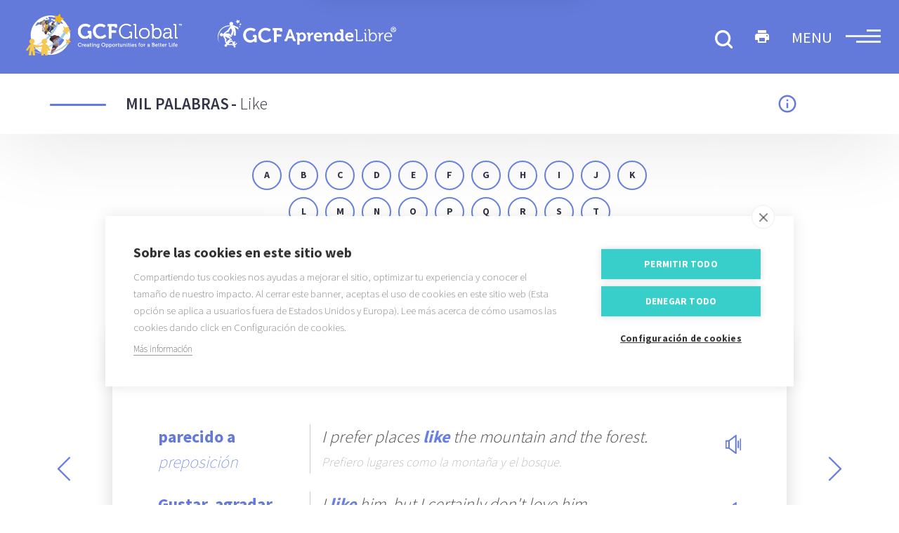

--- FILE ---
content_type: text/html; charset=utf-8
request_url: https://idiomas.gcfglobal.org/es/curso/ingles/diccionario/mil-palabras/like/
body_size: 11810
content:
<!doctype html>
<html lang="es">

<head>
  <meta charset="utf-8">
  <meta name="viewport" content="width=device-width, initial-scale=1.0">
  <meta name="description" content="like: parecido a; Gustar, agradar; como. Traducción al español." />
  <meta name="keywords" content="like,parecido a; Gustar, agradar; como,Traducción al español" />

  <title>
    Like - Traducción al español - GCFGlobal Idiomas
  </title>

  <link rel="canonical" href="https://idiomas.gcfglobal.org/es/curso/ingles/diccionario/mil-palabras/like/" />

  <link type="text/css" rel="stylesheet" href="/app.css">

  <!-- Google Tag Manager -->
<script type="403bca9d06e014c7769f774a-text/javascript">(function (w, d, s, l, i) {
    w[l] = w[l] || []; w[l].push({
      'gtm.start':
        new Date().getTime(), event: 'gtm.js'
    }); var f = d.getElementsByTagName(s)[0],
      j = d.createElement(s), dl = l != 'dataLayer' ? '&l=' + l : ''; j.async = true; j.src =
        'https://www.googletagmanager.com/gtm.js?id=' + i + dl; f.parentNode.insertBefore(j, f);
  })(window, document, 'script', 'dataLayer', 'GTM-NVPDCV78');
</script>
<!-- End Google Tag Manager -->
  <link type="text/css" rel="stylesheet" href="https://fonts.googleapis.com/css?family=Source+Sans+Pro:200,300,400,500,600,700,900|Lato:400,300,300italic,400italic,700,700italic|Material+Icons&display=swap">

    
<meta property="og:title" content="Like - Traducción al español - GCFGlobal Idiomas" />
<meta property="og:type" content="article" />
<meta property="og:image" content="https://idiomas.gcfglobal.org/site/img/og/dictionary-word.png" />
<meta property="og:url" content="https://idiomas.gcfglobal.org/es/curso/ingles/diccionario/mil-palabras/like/" />
<meta property="og:description" content="like: parecido a; Gustar, agradar; como. Traducción al español." />
<meta property="og:site_name" content="GCFGlobal Idiomas" />


      

<link rel="manifest" href="/manifest.json" />
<script src="https://cdn.onesignal.com/sdks/OneSignalSDK.js" async="" type="403bca9d06e014c7769f774a-text/javascript"></script>
<script type="403bca9d06e014c7769f774a-text/javascript">
  var OneSignal = window.OneSignal || [];
  OneSignal.push(function() {
    OneSignal.init({
      appId: '56923f08-3c0a-4b5f-b1be-623a2249ed5c'
    });
  });
  // Check subscription and add tag
  OneSignal.push(function() {
    OneSignal.on('subscriptionChange', function(isSubscribed) {
      console.log("The user's subscription state is now:", isSubscribed);
      if (isSubscribed === true) {
        OneSignal.sendTags({
          course: 'en'
        }).then(function(tagsSent) {
          console.log("tagsSent: " + JSON.stringify(tagsSent));
        });
      }
    });
  });

</script>
  

        <!-- Global site tag (gtag.js) - Google Ads: 1060708011 -->
<script async src="https://www.googletagmanager.com/gtag/js?id=AW-1060708011" type="403bca9d06e014c7769f774a-text/javascript"></script>
<script type="403bca9d06e014c7769f774a-text/javascript">
  window.dataLayer = window.dataLayer || [];
  function gtag(){dataLayer.push(arguments);}
  gtag('js', new Date());

  gtag('config', 'AW-1060708011');
</script>


</head>

<body class="dictionary-word">
  <!-- Google Tag Manager (noscript) -->
  <noscript>
    <iframe src="https://www.googletagmanager.com/ns.html?id=GTM-NVPDCV78" height="0" width="0" style="display:none;visibility:hidden"></iframe>
  </noscript>
  <!-- End Google Tag Manager (noscript) -->
  <input type="hidden" id="current-language" value="es"/>
<div class="master-header">
    <div class="header-height-reference"></div>
    <div class="non-fixed">
        <!--pending basic header-->
        <div class="header-wrapper  ">
            <header class="fixed">
  <div class="rowgrid ">

    <div class="col-8-sm">
      <a class="home-logo-gcf-link" href="https://edu.gcfglobal.org/es/">
        <div class="gcflogo">
          <img class="global-logo" alt="gcfglobal logo" src="/site/img/gcfglobal.png" >
          <img class="gcfal-logo" alt="GCFAprendeLibre logo" src="/site/img/logo-es-inverted.svg">
        </div>
      </a>
    </div>

    <div class="col-4-sm" style="height: 89px;">
         
      <div class="menu-wrapper menu-wrapper-butt">
        <div class="hamburger">
          <span class="line"><span class="line-up "></span></span>
          <span class="line"><span class="line-mid "></span></span>
          <span class="line"><span class="line-down "></span></span>
        </div>
        <div class="menu-label">
          MENU
        </div>
        
      </div>


      
      <div class='print-butt-container'><i class="print-butt material-icons">print</i></div>
      
      
      <div class="search-butt home-header-search-btn"><img alt="buscar" src="/site/img/search-butt.svg"></div>
      

    </div>

  </div>
  
  <iframe id="support-iframe" class="support-iframe" src="" style="border: none; position: fixed;bottom: 0;right: 0;height: 96px;width: 96px;"></iframe>
  
</header>

        </div>
    </div>
     <div class="search-box-wrapper">
                <div class="search-box-centered">
                    <div class="rowgrid">
                        <form id="smallSearchbar" action="/es/buscar" onsubmit="if (!window.__cfRLUnblockHandlers) return false; showSearchSpinner()" style="display: block;" data-cf-modified-403bca9d06e014c7769f774a-="">

                            <div class="col-2-sm">
                                <button class="search-submit-btn-small home-header-search-btn" type="submit" aria-labelledby="search">
                                    <img alt="buscar" class="search-butt-purple" src="/site/img/search-butt-purple.svg">
                                </button>
                                <img class="search-submit-spinner left-spinner" src="/site/img/spinner.gif" alt="Search Loading Spinner">
                            </div>
                            <div class="col-8-sm">
                                <input class="topnav-search-field-small search-text home-header-search-input" type="text" name="q" placeholder="¿Qué buscas?">
                            </div>
                            <div class="col-2-sm">
                                <div class="close-butt"><i class="material-icons">&#xE14C;</i></div>
                            </div>
                        </form>

                    </div>
                </div>
            </div>
    <div class="subheader-height-reference"></div>
    
    
    
    
    <div class="sub-header level-subheader">
    <div class="container">
        <div class="rowgrid ">
            <div class="col-12">
                <span class="line-level default-bg"></span>
                <span class="level-title"><a href="#">Mil palabras</a></span>
                <span>
                    <span class="more-info-butt"><img src="/site/img/outline-info-24px.svg" alt="info">
                        <div class="message-container">
                            <div class="message"><i class="material-icons">arrow_drop_up</i> Este diccionario contiene las 1000 palabras más empleadas en el inglés. Además de su traducción al español, encontrarás algunos detalles como la definición, su carácter gramatical y algunos ejemplos de uso.</div>
                        </div>
                    </span>
                </span>
                <span class="level-title"> - </span>
                <span class="lesson-title">Like</span> 
                <div class="message-mobile-container">
                    <span class="message-mobile-arrow"><i class="material-icons arrow-drop">arrow_drop_up</i></span>
                    <div class="message-mobile">
                        <div class="closebutt">
                            <i class="material-icons">close</i>
                        </div>
                        Este diccionario contiene las 1000 palabras más empleadas en el inglés. Además de su traducción al español, encontrarás algunos detalles como la definición, su carácter gramatical y algunos ejemplos de uso.
                    </div>
                </div>
            </div>
        </div>
    </div>
</div>
    
    
</div>

<div id="menu" class="wrapper-menu-popup">
  <div class="up-overlay-menu" style="display: none; opacity: 0;"></div>
  <div class="containerpopup-menu" style="display: none;">

    <div class="up-modal-menu" style="opacity: 0; margin-top: 0px; display: none;">

      <div class="content-menu-container-mobile">
        <table id="footer-mobile-table">
          <tr>
            <td valign="top">
              <div class="header-wrapper-mobile">
                <div class="rowgrid ">
                  <div class="col-2-sm">
                    <div class="menu-wrapper-mobile">
                      <div class="hamburger hamburguer-menu up-close-menu">
                        <i class="material-icons ">&#xE14C;</i>
                      </div>
                    </div>
                  </div>
                  <div class="col-8-sm">
                    <a class="home-logo-gcf-link" href="/es/">
                      <div class="gcflogo">
                        <img alt="gcfglobal logo" class="global-logo" src="/site/img/gcfglobal.png">
                        <img alt="GCFAprendeLibre logo" class="gcfal-logo" src="/site/img/GCFlogo-es.png">
                      </div>
                    </a>
                  </div>
                  <div class="col-2-sm"><img alt="buscar" class="search-butt search-butt-menu" src="/site/img/search-butt.svg"></div>
                </div>
              </div>

              

              <div class="level-expand a1-color" data-target="5b34f91aacfae2f7c49d8d0d">
                <span class="title-path">a1.</span> Principiante
                <i class="material-icons picker-arrow-menu a1-color arrow-up">&#xE5CF;</i>
                <i class="material-icons picker-arrow-menu a1-color arrow-down is-visible">&#xE316;</i>
              </div>
              <div id="level-detail-5b34f91aacfae2f7c49d8d0d" class="level-detail" data-level-path="a1" style="display: none;">
                
                
                <div>
                  <div class="lesson-expand" data-target="5b34f91aacfae2f7c49d8d13" data-lesson-path="entre-letras-y-numeros">
                    Los números y el abecedario - Numbers and ABCs
                  </div>
                  <div class="lesson-detail" id="lesson-detail-5b34f91aacfae2f7c49d8d13" style="display: none;">
                                           
                    <div class="page-detail" data-path="el-abecedario-en-ingles">
                      <a href="/es/curso/ingles/a1/el-abecedario-en-ingles/">
                        El abecedario en inglés
                      </a>
                    </div>
                                           
                    <div class="page-detail" data-path="palabras-en-ingles">
                      <a href="/es/curso/ingles/a1/palabras-en-ingles/">
                        Palabras en inglés
                      </a>
                    </div>
                                           
                    <div class="page-detail" data-path="numeros-en-ingles">
                      <a href="/es/curso/ingles/a1/numeros-en-ingles/">
                        Números en inglés
                      </a>
                    </div>
                                           
                    <div class="page-detail" data-path="numeros-grandes-en-ingles">
                      <a href="/es/curso/ingles/a1/numeros-grandes-en-ingles/">
                        Números grandes en inglés
                      </a>
                    </div>
                                           
                    <div class="page-detail" data-path="los-anos-en-ingles">
                      <a href="/es/curso/ingles/a1/los-anos-en-ingles/">
                        Los años en inglés
                      </a>
                    </div>
                    
                  </div>
                </div>
                
                <div>
                  <div class="lesson-expand" data-target="5b34f91aacfae2f7c49d8d14" data-lesson-path="elementos-a-tu-alrededor">
                    Vocabulario
                  </div>
                  <div class="lesson-detail" id="lesson-detail-5b34f91aacfae2f7c49d8d14" style="display: none;">
                                           
                    <div class="page-detail" data-path="los-colores-en-ingles">
                      <a href="/es/curso/ingles/a1/los-colores-en-ingles/">
                        Los colores en inglés
                      </a>
                    </div>
                                           
                    <div class="page-detail" data-path="figuras-geometricas-en-ingles">
                      <a href="/es/curso/ingles/a1/figuras-geometricas-en-ingles/">
                        Figuras geométricas en inglés
                      </a>
                    </div>
                                           
                    <div class="page-detail" data-path="los-planetas-en-ingles">
                      <a href="/es/curso/ingles/a1/los-planetas-en-ingles/">
                        Los planetas en inglés
                      </a>
                    </div>
                                           
                    <div class="page-detail" data-path="las-partes-del-cuerpo-en-ingles">
                      <a href="/es/curso/ingles/a1/las-partes-del-cuerpo-en-ingles/">
                        Las partes del cuerpo en inglés
                      </a>
                    </div>
                                           
                    <div class="page-detail" data-path="las-texturas-en-ingles">
                      <a href="/es/curso/ingles/a1/las-texturas-en-ingles/">
                        Las texturas en inglés
                      </a>
                    </div>
                    
                  </div>
                </div>
                
                <div>
                  <div class="lesson-expand" data-target="5b34f91bacfae2f7c49d8d17" data-lesson-path="permitenos-conocerte">
                    ¿Cómo funciona el verbo to be?
                  </div>
                  <div class="lesson-detail" id="lesson-detail-5b34f91bacfae2f7c49d8d17" style="display: none;">
                                           
                    <div class="page-detail" data-path="pronombres-en-ingles">
                      <a href="/es/curso/ingles/a1/pronombres-en-ingles/">
                        Pronombres en inglés
                      </a>
                    </div>
                                           
                    <div class="page-detail" data-path="la-familia-en-ingles">
                      <a href="/es/curso/ingles/a1/la-familia-en-ingles/">
                        La familia en inglés
                      </a>
                    </div>
                                           
                    <div class="page-detail" data-path="verbo-to-be">
                      <a href="/es/curso/ingles/a1/verbo-to-be/">
                        Verbo To be
                      </a>
                    </div>
                                           
                    <div class="page-detail" data-path="verbo-to-be-negativo-e-interrogativo">
                      <a href="/es/curso/ingles/a1/verbo-to-be-negativo-e-interrogativo/">
                        Verbo to be negativo e interrogativo
                      </a>
                    </div>
                    
                  </div>
                </div>
                
                <div>
                  <div class="lesson-expand" data-target="5b34f91bacfae2f7c49d8d19" data-lesson-path="como-iniciar-una-amistad">
                    Saludos y despedidas
                  </div>
                  <div class="lesson-detail" id="lesson-detail-5b34f91bacfae2f7c49d8d19" style="display: none;">
                                           
                    <div class="page-detail" data-path="saludos-en-ingles">
                      <a href="/es/curso/ingles/a1/saludos-en-ingles/">
                        Saludos en inglés
                      </a>
                    </div>
                                           
                    <div class="page-detail" data-path="frases-de-cortesia-en-ingles">
                      <a href="/es/curso/ingles/a1/frases-de-cortesia-en-ingles/">
                        Frases de cortesía en inglés
                      </a>
                    </div>
                                           
                    <div class="page-detail" data-path="conversaciones-en-ingles">
                      <a href="/es/curso/ingles/a1/conversaciones-en-ingles/">
                        Conversaciones en inglés
                      </a>
                    </div>
                                           
                    <div class="page-detail" data-path="despedidas-en-ingles">
                      <a href="/es/curso/ingles/a1/despedidas-en-ingles/">
                        Despedidas en inglés
                      </a>
                    </div>
                                           
                    <div class="page-detail" data-path="profesiones-en-ingles">
                      <a href="/es/curso/ingles/a1/profesiones-en-ingles/">
                        Profesiones en inglés
                      </a>
                    </div>
                    
                  </div>
                </div>
                
                <div>
                  <div class="lesson-expand" data-target="5b34f91bacfae2f7c49d8d16" data-lesson-path="vacaciones">
                    El tiempo presente
                  </div>
                  <div class="lesson-detail" id="lesson-detail-5b34f91bacfae2f7c49d8d16" style="display: none;">
                                           
                    <div class="page-detail" data-path="usos-del-presente-simple-en-ingles">
                      <a href="/es/curso/ingles/a1/usos-del-presente-simple-en-ingles/">
                        Usos del presente simple en inglés
                      </a>
                    </div>
                                           
                    <div class="page-detail" data-path="dias-y-meses-en-ingles">
                      <a href="/es/curso/ingles/a1/dias-y-meses-en-ingles/">
                        Días y meses en inglés
                      </a>
                    </div>
                                           
                    <div class="page-detail" data-path="la-hora-en-ingles">
                      <a href="/es/curso/ingles/a1/la-hora-en-ingles/">
                        La hora en inglés
                      </a>
                    </div>
                                           
                    <div class="page-detail" data-path="usos-del-presente-continuo-en-ingles">
                      <a href="/es/curso/ingles/a1/usos-del-presente-continuo-en-ingles/">
                        Usos del presente continuo en inglés
                      </a>
                    </div>
                    
                  </div>
                </div>
                
                
              </div>
              

              <div class="level-expand a2-color" data-target="5b34f91aacfae2f7c49d8d0e">
                <span class="title-path">a2.</span> Básico
                <i class="material-icons picker-arrow-menu a2-color arrow-up">&#xE5CF;</i>
                <i class="material-icons picker-arrow-menu a2-color arrow-down is-visible">&#xE316;</i>
              </div>
              <div id="level-detail-5b34f91aacfae2f7c49d8d0e" class="level-detail" data-level-path="a2" style="display: none;">
                
                
                <div>
                  <div class="lesson-expand" data-target="5b34f91aacfae2f7c49d8d15" data-lesson-path="hogar-dulce-hogar">
                    Adverbios y preposiciones
                  </div>
                  <div class="lesson-detail" id="lesson-detail-5b34f91aacfae2f7c49d8d15" style="display: none;">
                                           
                    <div class="page-detail" data-path="que-son-los-adverbios-de-lugar-en-ingles">
                      <a href="/es/curso/ingles/a2/que-son-los-adverbios-de-lugar-en-ingles/">
                        ¿Qué son los adverbios de lugar en inglés?
                      </a>
                    </div>
                                           
                    <div class="page-detail" data-path="que-son-las-preposiciones-de-lugar-en-ingles">
                      <a href="/es/curso/ingles/a2/que-son-las-preposiciones-de-lugar-en-ingles/">
                        ¿Qué son las preposiciones de lugar en inglés?
                      </a>
                    </div>
                                           
                    <div class="page-detail" data-path="que-son-adjetivos-calificativos-en-ingles">
                      <a href="/es/curso/ingles/a2/que-son-adjetivos-calificativos-en-ingles/">
                        ¿Qué son adjetivos calificativos en inglés?
                      </a>
                    </div>
                                           
                    <div class="page-detail" data-path="uso-de-this-that-these-y-those">
                      <a href="/es/curso/ingles/a2/uso-de-this-that-these-y-those/">
                        Uso de this, that, these y those
                      </a>
                    </div>
                    
                  </div>
                </div>
                
                <div>
                  <div class="lesson-expand" data-target="5b34f91bacfae2f7c49d8d1a" data-lesson-path="mirando-a-traves-del-pasado">
                    El tiempo pasado
                  </div>
                  <div class="lesson-detail" id="lesson-detail-5b34f91bacfae2f7c49d8d1a" style="display: none;">
                                           
                    <div class="page-detail" data-path="conjugacion-de-verbos-regulares-en-ingles">
                      <a href="/es/curso/ingles/a2/conjugacion-de-verbos-regulares-en-ingles/">
                        Conjugación de verbos regulares en inglés
                      </a>
                    </div>
                                           
                    <div class="page-detail" data-path="verbos-irregulares-en-ingles">
                      <a href="/es/curso/ingles/a2/verbos-irregulares-en-ingles/">
                        Verbos irregulares en inglés
                      </a>
                    </div>
                                           
                    <div class="page-detail" data-path="pasado-simple-en-ingles">
                      <a href="/es/curso/ingles/a2/pasado-simple-en-ingles/">
                        Pasado simple en inglés
                      </a>
                    </div>
                                           
                    <div class="page-detail" data-path="pasado-continuo-en-ingles">
                      <a href="/es/curso/ingles/a2/pasado-continuo-en-ingles/">
                        Pasado continuo en inglés
                      </a>
                    </div>
                    
                  </div>
                </div>
                
                <div>
                  <div class="lesson-expand" data-target="5b34f91bacfae2f7c49d8d1d" data-lesson-path="verbos-auxiliares">
                    Verbos auxiliares
                  </div>
                  <div class="lesson-detail" id="lesson-detail-5b34f91bacfae2f7c49d8d1d" style="display: none;">
                                           
                    <div class="page-detail" data-path="uso-de-do-y-does">
                      <a href="/es/curso/ingles/a2/uso-de-do-y-does/">
                        Uso de do y does
                      </a>
                    </div>
                                           
                    <div class="page-detail" data-path="uso-de-have-y-has">
                      <a href="/es/curso/ingles/a2/uso-de-have-y-has/">
                        Uso de have y has
                      </a>
                    </div>
                                           
                    <div class="page-detail" data-path="emociones-en-ingles">
                      <a href="/es/curso/ingles/a2/emociones-en-ingles/">
                        Emociones en inglés
                      </a>
                    </div>
                                           
                    <div class="page-detail" data-path="like-y-dislike">
                      <a href="/es/curso/ingles/a2/like-y-dislike/">
                        Like y Dislike
                      </a>
                    </div>
                    
                  </div>
                </div>
                
                <div>
                  <div class="lesson-expand" data-target="5b34f91bacfae2f7c49d8d1b" data-lesson-path="como-cuando-donde">
                    ¿Cómo funcionan las Wh Questions?
                  </div>
                  <div class="lesson-detail" id="lesson-detail-5b34f91bacfae2f7c49d8d1b" style="display: none;">
                                           
                    <div class="page-detail" data-path="wh-questions">
                      <a href="/es/curso/ingles/a2/wh-questions/">
                        Wh Questions
                      </a>
                    </div>
                                           
                    <div class="page-detail" data-path="what-y-which">
                      <a href="/es/curso/ingles/a2/what-y-which/">
                        What y which
                      </a>
                    </div>
                                           
                    <div class="page-detail" data-path="uso-de-who-whom-y-whose">
                      <a href="/es/curso/ingles/a2/uso-de-who-whom-y-whose/">
                        Uso de Who, Whom y Whose
                      </a>
                    </div>
                                           
                    <div class="page-detail" data-path="que-son-los-adverbios-de-frecuencia">
                      <a href="/es/curso/ingles/a2/que-son-los-adverbios-de-frecuencia/">
                        Qué son los adverbios de frecuencia
                      </a>
                    </div>
                                           
                    <div class="page-detail" data-path="for-y-since">
                      <a href="/es/curso/ingles/a2/for-y-since/">
                        For y Since
                      </a>
                    </div>
                    
                  </div>
                </div>
                
                <div>
                  <div class="lesson-expand" data-target="5b34f91bacfae2f7c49d8d1c" data-lesson-path="vamos-a-comer">
                    Adjetivos
                  </div>
                  <div class="lesson-detail" id="lesson-detail-5b34f91bacfae2f7c49d8d1c" style="display: none;">
                                           
                    <div class="page-detail" data-path="que-es-un-adjetivo-comparativo-en-ingles">
                      <a href="/es/curso/ingles/a2/que-es-un-adjetivo-comparativo-en-ingles/">
                        ¿Qué es un adjetivo comparativo en inglés?
                      </a>
                    </div>
                                           
                    <div class="page-detail" data-path="que-es-un-adjetivo-superlativo-en-ingles">
                      <a href="/es/curso/ingles/a2/que-es-un-adjetivo-superlativo-en-ingles/">
                        ¿Qué es un adjetivo superlativo en inglés?
                      </a>
                    </div>
                                           
                    <div class="page-detail" data-path="adjetivos-de-cantidad-en-ingles">
                      <a href="/es/curso/ingles/a2/adjetivos-de-cantidad-en-ingles/">
                        Adjetivos de cantidad en inglés
                      </a>
                    </div>
                                           
                    <div class="page-detail" data-path="vocabulario-en-un-restaurante">
                      <a href="/es/curso/ingles/a2/vocabulario-en-un-restaurante/">
                        Vocabulario en un restaurante
                      </a>
                    </div>
                    
                  </div>
                </div>
                
                
              </div>
              

              <div class="level-expand b1-color" data-target="5b34f91aacfae2f7c49d8d0f">
                <span class="title-path">b1.</span> Intermedio
                <i class="material-icons picker-arrow-menu b1-color arrow-up">&#xE5CF;</i>
                <i class="material-icons picker-arrow-menu b1-color arrow-down is-visible">&#xE316;</i>
              </div>
              <div id="level-detail-5b34f91aacfae2f7c49d8d0f" class="level-detail" data-level-path="b1" style="display: none;">
                
                
                <div>
                  <div class="lesson-expand" data-target="5b34f91bacfae2f7c49d8d1f" data-lesson-path="investiga-y-conoce">
                    Conectores y preposiciones
                  </div>
                  <div class="lesson-detail" id="lesson-detail-5b34f91bacfae2f7c49d8d1f" style="display: none;">
                                           
                    <div class="page-detail" data-path="que-son-las-preposiciones-de-tiempo">
                      <a href="/es/curso/ingles/b1/que-son-las-preposiciones-de-tiempo/">
                        ¿Qué son las preposiciones de tiempo?
                      </a>
                    </div>
                                           
                    <div class="page-detail" data-path="conectores-en-ingles">
                      <a href="/es/curso/ingles/b1/conectores-en-ingles/">
                        Conectores en inglés
                      </a>
                    </div>
                                           
                    <div class="page-detail" data-path="articulos-en-ingles">
                      <a href="/es/curso/ingles/b1/articulos-en-ingles/">
                        Artículos en inglés
                      </a>
                    </div>
                                           
                    <div class="page-detail" data-path="patrones-verbales">
                      <a href="/es/curso/ingles/b1/patrones-verbales/">
                        Patrones verbales
                      </a>
                    </div>
                    
                  </div>
                </div>
                
                <div>
                  <div class="lesson-expand" data-target="5b34f91bacfae2f7c49d8d20" data-lesson-path="a-cada-palabra-su-uso-correcto">
                    Diferencias entre palabras
                  </div>
                  <div class="lesson-detail" id="lesson-detail-5b34f91bacfae2f7c49d8d20" style="display: none;">
                                           
                    <div class="page-detail" data-path="as-like">
                      <a href="/es/curso/ingles/b1/as-like/">
                        As - Like
                      </a>
                    </div>
                                           
                    <div class="page-detail" data-path="do-make">
                      <a href="/es/curso/ingles/b1/do-make/">
                        Do - Make
                      </a>
                    </div>
                                           
                    <div class="page-detail" data-path="diferencia-entre-other-others-y-another">
                      <a href="/es/curso/ingles/b1/diferencia-entre-other-others-y-another/">
                        Diferencia entre Other, Others y Another
                      </a>
                    </div>
                                           
                    <div class="page-detail" data-path="likely-probably">
                      <a href="/es/curso/ingles/b1/likely-probably/">
                        Likely - Probably
                      </a>
                    </div>
                                           
                    <div class="page-detail" data-path="so-such">
                      <a href="/es/curso/ingles/b1/so-such/">
                        So - Such
                      </a>
                    </div>
                                           
                    <div class="page-detail" data-path="if-whether">
                      <a href="/es/curso/ingles/b1/if-whether/">
                        If - Whether
                      </a>
                    </div>
                                           
                    <div class="page-detail" data-path="say-tell">
                      <a href="/es/curso/ingles/b1/say-tell/">
                        Say - Tell
                      </a>
                    </div>
                    
                  </div>
                </div>
                
                <div>
                  <div class="lesson-expand" data-target="5b34f91bacfae2f7c49d8d21" data-lesson-path="persuasion-o-recomendacion">
                    Verbos modales
                  </div>
                  <div class="lesson-detail" id="lesson-detail-5b34f91bacfae2f7c49d8d21" style="display: none;">
                                           
                    <div class="page-detail" data-path="uso-de-can-y-could">
                      <a href="/es/curso/ingles/b1/uso-de-can-y-could/">
                        Uso de Can y Could
                      </a>
                    </div>
                                           
                    <div class="page-detail" data-path="uso-de-may-y-might">
                      <a href="/es/curso/ingles/b1/uso-de-may-y-might/">
                        Uso de May y Might
                      </a>
                    </div>
                                           
                    <div class="page-detail" data-path="diferencias-entre-will-y-shall">
                      <a href="/es/curso/ingles/b1/diferencias-entre-will-y-shall/">
                        Diferencias entre Will y Shall
                      </a>
                    </div>
                                           
                    <div class="page-detail" data-path="uso-de-would">
                      <a href="/es/curso/ingles/b1/uso-de-would/">
                        Uso de Would
                      </a>
                    </div>
                                           
                    <div class="page-detail" data-path="diferencias-entre-must-y-should">
                      <a href="/es/curso/ingles/b1/diferencias-entre-must-y-should/">
                        Diferencias entre Must y Should
                      </a>
                    </div>
                                           
                    <div class="page-detail" data-path="must-could-should-would-have">
                      <a href="/es/curso/ingles/b1/must-could-should-would-have/">
                        Must/Could/Should/Would have
                      </a>
                    </div>
                    
                  </div>
                </div>
                
                <div>
                  <div class="lesson-expand" data-target="5b34f91bacfae2f7c49d8d22" data-lesson-path="pronombres-que-aun-no-conoces">
                    Pronombres
                  </div>
                  <div class="lesson-detail" id="lesson-detail-5b34f91bacfae2f7c49d8d22" style="display: none;">
                                           
                    <div class="page-detail" data-path="genitivo-sajon">
                      <a href="/es/curso/ingles/b1/genitivo-sajon/">
                        Genitivo sajón
                      </a>
                    </div>
                                           
                    <div class="page-detail" data-path="que-son-los-pronombres-posesivos-en-ingles">
                      <a href="/es/curso/ingles/b1/que-son-los-pronombres-posesivos-en-ingles/">
                        ¿Qué son los pronombres posesivos en inglés?
                      </a>
                    </div>
                                           
                    <div class="page-detail" data-path="que-son-los-pronombres-reflexivos-en-ingles">
                      <a href="/es/curso/ingles/b1/que-son-los-pronombres-reflexivos-en-ingles/">
                        ¿Qué son los pronombres reflexivos en inglés?
                      </a>
                    </div>
                                           
                    <div class="page-detail" data-path="uso-de-me-mine-myself-y-my">
                      <a href="/es/curso/ingles/b1/uso-de-me-mine-myself-y-my/">
                        Uso de me, mine, myself y my
                      </a>
                    </div>
                    
                  </div>
                </div>
                
                <div>
                  <div class="lesson-expand" data-target="5b34f91cacfae2f7c49d8d23" data-lesson-path="pensar-a-futuro">
                    El tiempo futuro
                  </div>
                  <div class="lesson-detail" id="lesson-detail-5b34f91cacfae2f7c49d8d23" style="display: none;">
                                           
                    <div class="page-detail" data-path="que-es-el-futuro-simple">
                      <a href="/es/curso/ingles/b1/que-es-el-futuro-simple/">
                        ¿Qué es el futuro simple?
                      </a>
                    </div>
                                           
                    <div class="page-detail" data-path="que-es-el-futuro-continuo">
                      <a href="/es/curso/ingles/b1/que-es-el-futuro-continuo/">
                        ¿Qué es el futuro continuo?
                      </a>
                    </div>
                                           
                    <div class="page-detail" data-path="will-o-going-to">
                      <a href="/es/curso/ingles/b1/will-o-going-to/">
                        Will o Going to
                      </a>
                    </div>
                                           
                    <div class="page-detail" data-path="usos-del-tiempo-presente-como-futuro">
                      <a href="/es/curso/ingles/b1/usos-del-tiempo-presente-como-futuro/">
                        Usos del tiempo presente como futuro
                      </a>
                    </div>
                                           
                    <div class="page-detail" data-path="condicionales-0-i-y-ii">
                      <a href="/es/curso/ingles/b1/condicionales-0-i-y-ii/">
                        Condicionales 0, I y II
                      </a>
                    </div>
                    
                  </div>
                </div>
                
                <div>
                  <div class="lesson-expand" data-target="5b34f91cacfae2f7c49d8d24" data-lesson-path="conoce-cuales-son-los-tiempos-perfectos">
                    Tiempos perfectos
                  </div>
                  <div class="lesson-detail" id="lesson-detail-5b34f91cacfae2f7c49d8d24" style="display: none;">
                                           
                    <div class="page-detail" data-path="que-es-el-presente-perfecto-simple">
                      <a href="/es/curso/ingles/b1/que-es-el-presente-perfecto-simple/">
                        ¿Qué es el presente perfecto simple?
                      </a>
                    </div>
                                           
                    <div class="page-detail" data-path="que-es-el-presente-perfecto-continuo">
                      <a href="/es/curso/ingles/b1/que-es-el-presente-perfecto-continuo/">
                        ¿Qué es el presente perfecto continuo?
                      </a>
                    </div>
                                           
                    <div class="page-detail" data-path="que-es-el-pasado-perfecto-simple">
                      <a href="/es/curso/ingles/b1/que-es-el-pasado-perfecto-simple/">
                        ¿Qué es el pasado perfecto simple?
                      </a>
                    </div>
                                           
                    <div class="page-detail" data-path="que-es-el-pasado-perfecto-continuo">
                      <a href="/es/curso/ingles/b1/que-es-el-pasado-perfecto-continuo/">
                        ¿Qué es el pasado perfecto continuo?
                      </a>
                    </div>
                                           
                    <div class="page-detail" data-path="que-es-el-futuro-perfecto-simple">
                      <a href="/es/curso/ingles/b1/que-es-el-futuro-perfecto-simple/">
                        ¿Qué es el futuro perfecto simple?
                      </a>
                    </div>
                                           
                    <div class="page-detail" data-path="que-es-el-futuro-perfecto-continuo">
                      <a href="/es/curso/ingles/b1/que-es-el-futuro-perfecto-continuo/">
                        ¿Qué es el futuro perfecto continuo?
                      </a>
                    </div>
                    
                  </div>
                </div>
                
                
              </div>
              

              <div class="level-expand b2-color" data-target="5b34f91aacfae2f7c49d8d10">
                <span class="title-path">b2.</span> Intermedio avanzado
                <i class="material-icons picker-arrow-menu b2-color arrow-up">&#xE5CF;</i>
                <i class="material-icons picker-arrow-menu b2-color arrow-down is-visible">&#xE316;</i>
              </div>
              <div id="level-detail-5b34f91aacfae2f7c49d8d10" class="level-detail" data-level-path="b2" style="display: none;">
                
                
                <div>
                  <div class="lesson-expand" data-target="5b34f91cacfae2f7c49d8d26" data-lesson-path="nunca-esta-demas-aprender">
                    Conectores y phrasal verbs
                  </div>
                  <div class="lesson-detail" id="lesson-detail-5b34f91cacfae2f7c49d8d26" style="display: none;">
                                           
                    <div class="page-detail" data-path="before-and-after">
                      <a href="/es/curso/ingles/b2/before-and-after/">
                        Before and After
                      </a>
                    </div>
                                           
                    <div class="page-detail" data-path="sentence-connectors">
                      <a href="/es/curso/ingles/b2/sentence-connectors/">
                        Sentence connectors
                      </a>
                    </div>
                                           
                    <div class="page-detail" data-path="en-que-consiste-el-verbo-to-need">
                      <a href="/es/curso/ingles/b2/en-que-consiste-el-verbo-to-need/">
                        Verb &#34;to need&#34;
                      </a>
                    </div>
                                           
                    <div class="page-detail" data-path="en-que-consiste-el-verbo-to-wish">
                      <a href="/es/curso/ingles/b2/en-que-consiste-el-verbo-to-wish/">
                        Verb &#34;to wish&#34;
                      </a>
                    </div>
                                           
                    <div class="page-detail" data-path="ed-and-ing-adjectives">
                      <a href="/es/curso/ingles/b2/ed-and-ing-adjectives/">
                        &#34;ed&#34; and &#34;ing&#34; adjectives
                      </a>
                    </div>
                                           
                    <div class="page-detail" data-path="phrasal-verbs">
                      <a href="/es/curso/ingles/b2/phrasal-verbs/">
                        Phrasal verbs
                      </a>
                    </div>
                    
                  </div>
                </div>
                
                <div>
                  <div class="lesson-expand" data-target="5b34f91cacfae2f7c49d8d27" data-lesson-path="a-cada-palabra-su-uso-correcto">
                    Usos y diferencias entre palabras
                  </div>
                  <div class="lesson-detail" id="lesson-detail-5b34f91cacfae2f7c49d8d27" style="display: none;">
                                           
                    <div class="page-detail" data-path="alike-like">
                      <a href="/es/curso/ingles/b2/alike-like/">
                        Alike - Like
                      </a>
                    </div>
                                           
                    <div class="page-detail" data-path="in-order-to-so-that">
                      <a href="/es/curso/ingles/b2/in-order-to-so-that/">
                        In order to - So that
                      </a>
                    </div>
                                           
                    <div class="page-detail" data-path="specially-or-especially">
                      <a href="/es/curso/ingles/b2/specially-or-especially/">
                        Specially or Especially
                      </a>
                    </div>
                                           
                    <div class="page-detail" data-path="indefinite-pronouns">
                      <a href="/es/curso/ingles/b2/indefinite-pronouns/">
                        Indefinite pronouns
                      </a>
                    </div>
                    
                  </div>
                </div>
                
                <div>
                  <div class="lesson-expand" data-target="5b34f91cacfae2f7c49d8d28" data-lesson-path="las-voces-en-el-ingles">
                    Voz activa y voz pasiva
                  </div>
                  <div class="lesson-detail" id="lesson-detail-5b34f91cacfae2f7c49d8d28" style="display: none;">
                                           
                    <div class="page-detail" data-path="direct-and-indirect-object">
                      <a href="/es/curso/ingles/b2/direct-and-indirect-object/">
                        Direct and indirect object
                      </a>
                    </div>
                                           
                    <div class="page-detail" data-path="active-voice">
                      <a href="/es/curso/ingles/b2/active-voice/">
                        Active voice
                      </a>
                    </div>
                                           
                    <div class="page-detail" data-path="passive-voice">
                      <a href="/es/curso/ingles/b2/passive-voice/">
                        Passive voice
                      </a>
                    </div>
                    
                  </div>
                </div>
                
                <div>
                  <div class="lesson-expand" data-target="5b34f91cacfae2f7c49d8d29" data-lesson-path="nociones-para-escribir-en-ingles">
                    Elementos de redacción
                  </div>
                  <div class="lesson-detail" id="lesson-detail-5b34f91cacfae2f7c49d8d29" style="display: none;">
                                           
                    <div class="page-detail" data-path="transitive-and-intransitive-verbs">
                      <a href="/es/curso/ingles/b2/transitive-and-intransitive-verbs/">
                        Transitive and Intransitive Verbs
                      </a>
                    </div>
                                           
                    <div class="page-detail" data-path="relative-clauses">
                      <a href="/es/curso/ingles/b2/relative-clauses/">
                        Relative clauses
                      </a>
                    </div>
                                           
                    <div class="page-detail" data-path="defining-and-non-defining-clauses">
                      <a href="/es/curso/ingles/b2/defining-and-non-defining-clauses/">
                        Defining and non defining clauses
                      </a>
                    </div>
                                           
                    <div class="page-detail" data-path="reporting-speech-verbs">
                      <a href="/es/curso/ingles/b2/reporting-speech-verbs/">
                        Reporting speech verbs
                      </a>
                    </div>
                                           
                    <div class="page-detail" data-path="direct-and-indirect-speech">
                      <a href="/es/curso/ingles/b2/direct-and-indirect-speech/">
                        Direct and indirect speech
                      </a>
                    </div>
                    
                  </div>
                </div>
                
                
              </div>
              

              <div class="level-expand c1-color" data-target="5b34f91aacfae2f7c49d8d11">
                <span class="title-path">c1.</span> Avanzado
                <i class="material-icons picker-arrow-menu c1-color arrow-up">&#xE5CF;</i>
                <i class="material-icons picker-arrow-menu c1-color arrow-down is-visible">&#xE316;</i>
              </div>
              <div id="level-detail-5b34f91aacfae2f7c49d8d11" class="level-detail" data-level-path="c1" style="display: none;">
                
                
                <div>
                  <div class="lesson-expand" data-target="5c41cb33f4fe9000392f1ef5" data-lesson-path="conoce-tu-examen">
                    Exámenes para certificar el inglés
                  </div>
                  <div class="lesson-detail" id="lesson-detail-5c41cb33f4fe9000392f1ef5" style="display: none;">
                                           
                    <div class="page-detail" data-path="english-language-exams">
                      <a href="/es/curso/ingles/c1/english-language-exams/">
                        English language exams
                      </a>
                    </div>
                                           
                    <div class="page-detail" data-path="fce">
                      <a href="/es/curso/ingles/c1/fce/">
                        B2 First Exam
                      </a>
                    </div>
                                           
                    <div class="page-detail" data-path="cae">
                      <a href="/es/curso/ingles/c1/cae/">
                        CAE Exam
                      </a>
                    </div>
                                           
                    <div class="page-detail" data-path="aptis">
                      <a href="/es/curso/ingles/c1/aptis/">
                        APTIS Exam
                      </a>
                    </div>
                                           
                    <div class="page-detail" data-path="toeic">
                      <a href="/es/curso/ingles/c1/toeic/">
                        TOEIC Exam
                      </a>
                    </div>
                                           
                    <div class="page-detail" data-path="pte">
                      <a href="/es/curso/ingles/c1/pte/">
                        PTE Exam
                      </a>
                    </div>
                    
                  </div>
                </div>
                
                <div>
                  <div class="lesson-expand" data-target="5c7ea2502c4a9c0038839b11" data-lesson-path="2-tecnicas-de-lectura">
                    Técnicas de lectura
                  </div>
                  <div class="lesson-detail" id="lesson-detail-5c7ea2502c4a9c0038839b11" style="display: none;">
                                           
                    <div class="page-detail" data-path="types-of-questions-for-the-reading-test">
                      <a href="/es/curso/ingles/c1/types-of-questions-for-the-reading-test/">
                        Types of questions for the reading test
                      </a>
                    </div>
                                           
                    <div class="page-detail" data-path="reading-techniques">
                      <a href="/es/curso/ingles/c1/reading-techniques/">
                        Reading techniques
                      </a>
                    </div>
                                           
                    <div class="page-detail" data-path="how-to-improve-your-fast-reading-technique">
                      <a href="/es/curso/ingles/c1/how-to-improve-your-fast-reading-technique/">
                        How to improve your fast reading technique
                      </a>
                    </div>
                                           
                    <div class="page-detail" data-path="how-to-prepare-for-your-exam">
                      <a href="/es/curso/ingles/c1/how-to-prepare-for-your-exam/">
                        How to prepare for your exam
                      </a>
                    </div>
                                           
                    <div class="page-detail" data-path="reading-comprehension">
                      <a href="/es/curso/ingles/c1/reading-comprehension/">
                        Reading comprehension
                      </a>
                    </div>
                                           
                    <div class="page-detail" data-path="reading-exam-exercises">
                      <a href="/es/curso/ingles/c1/reading-exam-exercises/">
                        Reading exam exercises
                      </a>
                    </div>
                    
                  </div>
                </div>
                
                <div>
                  <div class="lesson-expand" data-target="5c894074a229a80038929c2e" data-lesson-path="speed-reading">
                    ¿Cómo escribir correctamente?
                  </div>
                  <div class="lesson-detail" id="lesson-detail-5c894074a229a80038929c2e" style="display: none;">
                                           
                    <div class="page-detail" data-path="how-this-part-of-the-test-works">
                      <a href="/es/curso/ingles/c1/how-this-part-of-the-test-works/">
                        How this part of the test works
                      </a>
                    </div>
                                           
                    <div class="page-detail" data-path="types-of-writing">
                      <a href="/es/curso/ingles/c1/types-of-writing/">
                        Types of writing
                      </a>
                    </div>
                                           
                    <div class="page-detail" data-path="writing-efficiently">
                      <a href="/es/curso/ingles/c1/writing-efficiently/">
                        Writing efficiently
                      </a>
                    </div>
                                           
                    <div class="page-detail" data-path="writing-exercises">
                      <a href="/es/curso/ingles/c1/writing-exercises/">
                        Type of writing exercises
                      </a>
                    </div>
                                           
                    <div class="page-detail" data-path="practice-time">
                      <a href="/es/curso/ingles/c1/practice-time/">
                        Writing exercises
                      </a>
                    </div>
                    
                  </div>
                </div>
                
                <div>
                  <div class="lesson-expand" data-target="5d1ba3f7696a2a0029a3fbde" data-lesson-path="uso-del-ingles">
                    Uso del Inglés
                  </div>
                  <div class="lesson-detail" id="lesson-detail-5d1ba3f7696a2a0029a3fbde" style="display: none;">
                                           
                    <div class="page-detail" data-path="what-do-they-assess">
                      <a href="/es/curso/ingles/c1/what-do-they-assess/">
                        What do they assess?
                      </a>
                    </div>
                                           
                    <div class="page-detail" data-path="use-of-english-section-tools">
                      <a href="/es/curso/ingles/c1/use-of-english-section-tools/">
                        Use of English section tools
                      </a>
                    </div>
                                           
                    <div class="page-detail" data-path="why-is-this-section-important">
                      <a href="/es/curso/ingles/c1/why-is-this-section-important/">
                        Important features about Use of English section
                      </a>
                    </div>
                                           
                    <div class="page-detail" data-path="understanding-the-use-of-english-section">
                      <a href="/es/curso/ingles/c1/understanding-the-use-of-english-section/">
                        Understanding the Use of English section
                      </a>
                    </div>
                                           
                    <div class="page-detail" data-path="practice-time">
                      <a href="/es/curso/ingles/c1/practice-time/">
                        Use of english exercises
                      </a>
                    </div>
                    
                  </div>
                </div>
                
                
              </div>
              

              <div class="level-expand c2-color" data-target="5b34f91aacfae2f7c49d8d12">
                <span class="title-path">c2.</span> Experto
                <i class="material-icons picker-arrow-menu c2-color arrow-up">&#xE5CF;</i>
                <i class="material-icons picker-arrow-menu c2-color arrow-down is-visible">&#xE316;</i>
              </div>
              <div id="level-detail-5b34f91aacfae2f7c49d8d12" class="level-detail" data-level-path="c2" style="display: none;">
                
                <div class="lesson-expand" data-target="comming-soon">
                  Próximamente
                </div>
                
              </div>
              
            </td>
          </tr>
          <tr>
            <td valign="bottom">
              <div class="purple-box-mobile">
                <div class="rowgrid ">
                  <div class="col-6-nomargin-left">
                    <a href="/es/curso/ingles/gramatica/el-alfabeto-en-ingles/">
                      <div class="col-2 main-menu-item grammar-button-wrapper">
                        Gramática
                      </div>
                    </a>
                  </div>
                  <div class="col-6-nomargin-right">
                    <a href="/es/curso/ingles/diccionario/mil-palabras/a/">
                      <div class="col-2 main-menu-item grammar-button-wrapper">
                        Diccionario
                      </div>
                    </a>
                  </div>
                </div>
              </div>
            </td>
          </tr>
        </table>


      </div>
      <span class="up-close-menu desktop-butt">
        <i class="material-icons ">&#xE14C;</i>
      </span>
      <div class="content-menu-container">

        <div class="innermenu">
          <div class="rowgrid">
            
            <div class='col-4'>
              
              <a class="menu-course-link" href="/es/curso/ingles/a1/"> 
                  <div class="col-12 main-menu-item" data-level-path="a1" style="min-height: 70px;"><b class="a1-color"><span class="title-path">a1.</span> Principiante <br><span class="a1-color">Beginner</span></b><br><br>
                  </div>
                </a>
                
                
                <a class="menu-course-lesson-link" href="/es/curso/ingles/a1/el-abecedario-en-ingles/">
                  <div class="col-12 main-menu-item lesson-menu-item" data-lesson-path="entre-letras-y-numeros">
                    Los números y el abecedario - Numbers and ABCs
                  </div>
                </a>
                
                <a class="menu-course-lesson-link" href="/es/curso/ingles/a1/los-colores-en-ingles/">
                  <div class="col-12 main-menu-item lesson-menu-item" data-lesson-path="elementos-a-tu-alrededor">
                    Vocabulario
                  </div>
                </a>
                
                <a class="menu-course-lesson-link" href="/es/curso/ingles/a1/pronombres-en-ingles/">
                  <div class="col-12 main-menu-item lesson-menu-item" data-lesson-path="permitenos-conocerte">
                    ¿Cómo funciona el verbo to be?
                  </div>
                </a>
                
                <a class="menu-course-lesson-link" href="/es/curso/ingles/a1/saludos-en-ingles/">
                  <div class="col-12 main-menu-item lesson-menu-item" data-lesson-path="como-iniciar-una-amistad">
                    Saludos y despedidas
                  </div>
                </a>
                
                <a class="menu-course-lesson-link" href="/es/curso/ingles/a1/usos-del-presente-simple-en-ingles/">
                  <div class="col-12 main-menu-item lesson-menu-item" data-lesson-path="vacaciones">
                    El tiempo presente
                  </div>
                </a>
                   
                
            </div>
            
            <div class='col-4'>
              
              <a class="menu-course-link" href="/es/curso/ingles/a2/"> 
                  <div class="col-12 main-menu-item" data-level-path="a2" style="min-height: 70px;"><b class="a2-color"><span class="title-path">a2.</span> Básico <br><span class="a2-color">basic</span></b><br><br>
                  </div>
                </a>
                
                
                <a class="menu-course-lesson-link" href="/es/curso/ingles/a2/que-son-los-adverbios-de-lugar-en-ingles/">
                  <div class="col-12 main-menu-item lesson-menu-item" data-lesson-path="hogar-dulce-hogar">
                    Adverbios y preposiciones
                  </div>
                </a>
                
                <a class="menu-course-lesson-link" href="/es/curso/ingles/a2/conjugacion-de-verbos-regulares-en-ingles/">
                  <div class="col-12 main-menu-item lesson-menu-item" data-lesson-path="mirando-a-traves-del-pasado">
                    El tiempo pasado
                  </div>
                </a>
                
                <a class="menu-course-lesson-link" href="/es/curso/ingles/a2/uso-de-do-y-does/">
                  <div class="col-12 main-menu-item lesson-menu-item" data-lesson-path="verbos-auxiliares">
                    Verbos auxiliares
                  </div>
                </a>
                
                <a class="menu-course-lesson-link" href="/es/curso/ingles/a2/wh-questions/">
                  <div class="col-12 main-menu-item lesson-menu-item" data-lesson-path="como-cuando-donde">
                    ¿Cómo funcionan las Wh Questions?
                  </div>
                </a>
                
                <a class="menu-course-lesson-link" href="/es/curso/ingles/a2/que-es-un-adjetivo-comparativo-en-ingles/">
                  <div class="col-12 main-menu-item lesson-menu-item" data-lesson-path="vamos-a-comer">
                    Adjetivos
                  </div>
                </a>
                   
                
            </div>
            
            <div class='col-4'>
              
              <a class="menu-course-link" href="/es/curso/ingles/b1/"> 
                  <div class="col-12 main-menu-item" data-level-path="b1" style="min-height: 70px;"><b class="b1-color"><span class="title-path">b1.</span> Intermedio <br><span class="b1-color">intermediate</span></b><br><br>
                  </div>
                </a>
                
                
                <a class="menu-course-lesson-link" href="/es/curso/ingles/b1/que-son-las-preposiciones-de-tiempo/">
                  <div class="col-12 main-menu-item lesson-menu-item" data-lesson-path="investiga-y-conoce">
                    Conectores y preposiciones
                  </div>
                </a>
                
                <a class="menu-course-lesson-link" href="/es/curso/ingles/b1/as-like/">
                  <div class="col-12 main-menu-item lesson-menu-item" data-lesson-path="a-cada-palabra-su-uso-correcto">
                    Diferencias entre palabras
                  </div>
                </a>
                
                <a class="menu-course-lesson-link" href="/es/curso/ingles/b1/uso-de-can-y-could/">
                  <div class="col-12 main-menu-item lesson-menu-item" data-lesson-path="persuasion-o-recomendacion">
                    Verbos modales
                  </div>
                </a>
                
                <a class="menu-course-lesson-link" href="/es/curso/ingles/b1/genitivo-sajon/">
                  <div class="col-12 main-menu-item lesson-menu-item" data-lesson-path="pronombres-que-aun-no-conoces">
                    Pronombres
                  </div>
                </a>
                
                <a class="menu-course-lesson-link" href="/es/curso/ingles/b1/que-es-el-futuro-simple/">
                  <div class="col-12 main-menu-item lesson-menu-item" data-lesson-path="pensar-a-futuro">
                    El tiempo futuro
                  </div>
                </a>
                
                <a class="menu-course-lesson-link" href="/es/curso/ingles/b1/que-es-el-presente-perfecto-simple/">
                  <div class="col-12 main-menu-item lesson-menu-item" data-lesson-path="conoce-cuales-son-los-tiempos-perfectos">
                    Tiempos perfectos
                  </div>
                </a>
                   
                
            </div>
            
            <div class='col-4'>
              
              <a class="menu-course-link" href="/es/curso/ingles/b2/"> 
                  <div class="col-12 main-menu-item" data-level-path="b2" style="min-height: 70px;"><b class="b2-color"><span class="title-path">b2.</span> Intermedio avanzado <br><span class="b2-color">upper intermediate</span></b><br><br>
                  </div>
                </a>
                
                
                <a class="menu-course-lesson-link" href="/es/curso/ingles/b2/before-and-after/">
                  <div class="col-12 main-menu-item lesson-menu-item" data-lesson-path="nunca-esta-demas-aprender">
                    Conectores y phrasal verbs
                  </div>
                </a>
                
                <a class="menu-course-lesson-link" href="/es/curso/ingles/b2/alike-like/">
                  <div class="col-12 main-menu-item lesson-menu-item" data-lesson-path="a-cada-palabra-su-uso-correcto">
                    Usos y diferencias entre palabras
                  </div>
                </a>
                
                <a class="menu-course-lesson-link" href="/es/curso/ingles/b2/direct-and-indirect-object/">
                  <div class="col-12 main-menu-item lesson-menu-item" data-lesson-path="las-voces-en-el-ingles">
                    Voz activa y voz pasiva
                  </div>
                </a>
                
                <a class="menu-course-lesson-link" href="/es/curso/ingles/b2/transitive-and-intransitive-verbs/">
                  <div class="col-12 main-menu-item lesson-menu-item" data-lesson-path="nociones-para-escribir-en-ingles">
                    Elementos de redacción
                  </div>
                </a>
                   
                
            </div>
            
            <div class='col-4'>
              
              <a class="menu-course-link" href="/es/curso/ingles/c1/"> 
                  <div class="col-12 main-menu-item" data-level-path="c1" style="min-height: 70px;"><b class="c1-color"><span class="title-path">c1.</span> Avanzado <br><span class="c1-color">advanced</span></b><br><br>
                  </div>
                </a>
                
                
                <a class="menu-course-lesson-link" href="/es/curso/ingles/c1/english-language-exams/">
                  <div class="col-12 main-menu-item lesson-menu-item" data-lesson-path="conoce-tu-examen">
                    Exámenes para certificar el inglés
                  </div>
                </a>
                
                <a class="menu-course-lesson-link" href="/es/curso/ingles/c1/types-of-questions-for-the-reading-test/">
                  <div class="col-12 main-menu-item lesson-menu-item" data-lesson-path="2-tecnicas-de-lectura">
                    Técnicas de lectura
                  </div>
                </a>
                
                <a class="menu-course-lesson-link" href="/es/curso/ingles/c1/how-this-part-of-the-test-works/">
                  <div class="col-12 main-menu-item lesson-menu-item" data-lesson-path="speed-reading">
                    ¿Cómo escribir correctamente?
                  </div>
                </a>
                
                <a class="menu-course-lesson-link" href="/es/curso/ingles/c1/what-do-they-assess/">
                  <div class="col-12 main-menu-item lesson-menu-item" data-lesson-path="uso-del-ingles">
                    Uso del Inglés
                  </div>
                </a>
                   
                
            </div>
            
            <div class='col-4'>
               <a href="#" style="min-height: 70px;">
                  
                  <div class="col-12 main-menu-item" data-level-path="c2" style="min-height: 70px;"><b class="c2-color"><span class="title-path">c2.</span> Experto <br><span class="c2-color">expert</span></b><br><br>
                  </div>
                </a>
                
                <div class="col-12 main-menu-item">
                  Próximamente
                </div>
                
            </div>
            
            <!--pending-->
          </div>
          <div class="rowgrid bottom-buttons">
            <a class="menu-info-link" href="https://edu.gcfglobal.org/es/info/quienes-somos/1/">
              <div class="col-2 main-menu-item">
                ¿Quiénes somos?
              </div>
            </a>
            <a class="menu-info-link" href="https://edu.gcfglobal.org/es">
              <div class="col-2 main-menu-item">
                Otros Cursos
              </div>
            </a>
            <a class="menu-info-link" href="/es/curso/ingles/gramatica/el-alfabeto-en-ingles/">
              <div class="col-2 main-menu-item">
                Gramática
              </div>
            </a>
            <a class="menu-info-link" href="/es/curso/ingles/diccionario/mil-palabras/a/">
              <div class="col-2 main-menu-item">
                Diccionario
              </div>
            </a>
            <a class="menu-info-link" href="https://www.juegosparaaprenderingles.org/">
              <div class="col-2 main-menu-item">
                Juegos
              </div>
            </a>
          </div>
        </div>
      </div>
    </div>
  </div>
</div>



<div class="wrapperpopup">
    <!-- Overlay -->
    <div id="up-overlay-gdpr" style="display:none;"></div>
 
    <!-- Modal Div  -->
    <div class="clear"></div>
    <div class="containerpopup-gdpr" style="display: none;">
        <div class="outer">
            <div class="middle">
                <div class="inner">
                    <div class="up-modal-gdpr" style="opacity: 1; margin-top: 20px;">
                        <div class="container">
                            <div class="rowgrid">
                                <div class="col-12">
                                    <h2></h2>
                                    <br>
                                    <p></p>
                                </div>
                                <div class="col-6-sm">
                                    <div id="gdpr-button-cancel" class="botonpopup-gdpr rightbutt-gdpr"></div>
                                </div>
                                <div class="col-6-sm">
                                    <div id="gdpr-button-save" class="botonpopup-gdpr leftbutt-gdpr"></div>
                                </div>
                            </div>
                        </div>
                    </div>
                </div>
            </div>
        </div>
    </div>
</div>

    <div id="content" class="container">
      <br />
      <div class="rowgrid mobile-scroll-headers">
        <div id="scroll-to"></div>

        
          <div class="wrapper-letters">
            <div class="grid-container">
              
                
                  <a href="../a/" class="letter-picker letter-hover" data-target="a">
                    a
                  </a>
                  
                
                  <a href="../baby/" class="letter-picker letter-hover" data-target="baby">
                    b
                  </a>
                  
                
                  <a href="../cab/" class="letter-picker letter-hover" data-target="cab">
                    c
                  </a>
                  
                
                  <a href="../dance/" class="letter-picker letter-hover" data-target="dance">
                    d
                  </a>
                  
                
                  <a href="../each/" class="letter-picker letter-hover" data-target="each">
                    e
                  </a>
                  
                
                  <a href="../face/" class="letter-picker letter-hover" data-target="face">
                    f
                  </a>
                  
                
                  <a href="../game/" class="letter-picker letter-hover" data-target="game">
                    g
                  </a>
                  
                
                  <a href="../had/" class="letter-picker letter-hover" data-target="had">
                    h
                  </a>
                  
                
                  <a href="../i/" class="letter-picker letter-hover" data-target="i">
                    i
                  </a>
                  
                
                  <a href="../job/" class="letter-picker letter-hover" data-target="job">
                    j
                  </a>
                  
                
                  <a href="../keep/" class="letter-picker letter-hover" data-target="keep">
                    k
                  </a>
                  
            </div>
            <div class="grid-container-2">
              
                
                  <a href="../ladies/" class="letter-picker letter-hover" data-target="ladies">
                    l
                  </a>
                  
                
                  <a href="../machine/" class="letter-picker letter-hover" data-target="machine">
                    m
                  </a>
                  
                
                  <a href="../name/" class="letter-picker letter-hover" data-target="name">
                    n
                  </a>
                  
                
                  <a href="../object/" class="letter-picker letter-hover" data-target="object">
                    o
                  </a>
                  
                
                  <a href="../page/" class="letter-picker letter-hover" data-target="page">
                    p
                  </a>
                  
                
                  <a href="../question/" class="letter-picker letter-hover" data-target="question">
                    q
                  </a>
                  
                
                  <a href="../rabbit/" class="letter-picker letter-hover" data-target="rabbit">
                    r
                  </a>
                  
                
                  <a href="../said/" class="letter-picker letter-hover" data-target="said">
                    s
                  </a>
                  
                
                  <a href="../table/" class="letter-picker letter-hover" data-target="table">
                    t
                  </a>
                  
            </div>
            <div class="grid-container-3">
              
                
                  <a href="../uncle/" class="letter-picker letter-hover" data-target="uncle">
                    u
                  </a>
                  
                
                  <a href="../valley/" class="letter-picker letter-hover" data-target="valley">
                    v
                  </a>
                  
                
                  <a href="../wait/" class="letter-picker letter-hover" data-target="wait">
                    w
                  </a>
                  
                
                  <a href="../#/" class="letter-picker letter-hover" data-target="">
                    x
                  </a>
                  
                
                  <a href="../yard/" class="letter-picker letter-hover" data-target="yard">
                    y
                  </a>
                  
                
                  <a href="../#/" class="letter-picker letter-hover" data-target="">
                    z
                  </a>
                  
            </div>
          </div>
          <div class="wrapper-letters-mobile">
            <div class="grid-container">
              
                
                  <a href="../a/" class="letter-picker letter-hover" data-target="a">
                    a
                  </a>
                  
                
                  <a href="../baby/" class="letter-picker letter-hover" data-target="baby">
                    b
                  </a>
                  
                
                  <a href="../cab/" class="letter-picker letter-hover" data-target="cab">
                    c
                  </a>
                  
                
                  <a href="../dance/" class="letter-picker letter-hover" data-target="dance">
                    d
                  </a>
                  
                
                  <a href="../each/" class="letter-picker letter-hover" data-target="each">
                    e
                  </a>
                  
                
                  <a href="../face/" class="letter-picker letter-hover" data-target="face">
                    f
                  </a>
                  
                
                  <a href="../game/" class="letter-picker letter-hover" data-target="game">
                    g
                  </a>
                  
                
                  <a href="../had/" class="letter-picker letter-hover" data-target="had">
                    h
                  </a>
                  
                
                  <a href="../i/" class="letter-picker letter-hover" data-target="i">
                    i
                  </a>
                  
                
                  <a href="../job/" class="letter-picker letter-hover" data-target="job">
                    j
                  </a>
                  
                
                  <a href="../keep/" class="letter-picker letter-hover" data-target="keep">
                    k
                  </a>
                  
                
                  <a href="../ladies/" class="letter-picker letter-hover" data-target="ladies">
                    l
                  </a>
                  
                
                  <a href="../machine/" class="letter-picker letter-hover" data-target="machine">
                    m
                  </a>
                  
                
                  <a href="../name/" class="letter-picker letter-hover" data-target="name">
                    n
                  </a>
                  
                
                  <a href="../object/" class="letter-picker letter-hover" data-target="object">
                    o
                  </a>
                  
                
                  <a href="../page/" class="letter-picker letter-hover" data-target="page">
                    p
                  </a>
                  
                
                  <a href="../question/" class="letter-picker letter-hover" data-target="question">
                    q
                  </a>
                  
                
                  <a href="../rabbit/" class="letter-picker letter-hover" data-target="rabbit">
                    r
                  </a>
                  
                
                  <a href="../said/" class="letter-picker letter-hover" data-target="said">
                    s
                  </a>
                  
                
                  <a href="../table/" class="letter-picker letter-hover" data-target="table">
                    t
                  </a>
                  
                
                  <a href="../uncle/" class="letter-picker letter-hover" data-target="uncle">
                    u
                  </a>
                  
                
                  <a href="../valley/" class="letter-picker letter-hover" data-target="valley">
                    v
                  </a>
                  
                
                  <a href="../wait/" class="letter-picker letter-hover" data-target="wait">
                    w
                  </a>
                  
                
                  <a href="../#/" class="letter-picker letter-hover" data-target="">
                    x
                  </a>
                  
            </div>
            <div class="grid-container-2">
              <div class="letter-empty"></div>
              <div class="letter-empty"></div>
              
                
                  <a href="../yard/" class="letter-picker letter-hover" data-target="yard">
                    y
                  </a>
                  
                
                  <a href="../#/" class="letter-picker letter-hover" data-target="">
                    z
                  </a>
                  
            </div>
          </div>
      </div>
      <br />
      <hr>
      <br />

      <br />
      <div class="rowgrid" style="display:none;">
        <div class="col-3">

        </div>
        <div class="col-6">
          <div class="search-word">
            <p>¿Qué palabra buscas?</p>
            <img alt="buscar" class="zoom-button"
              src="/content/dictionary/img/search-butt-purple.svg">
          </div>
        </div>
        <div class="col-3">

        </div>
      </div>

      <div id="back-arrow" href="#">
        <div class="backNav">
          <img alt="Anterior" src="/content/dictionary/img/prev.svg" style="width: 34px;">
        </div>
      </div>
      <div id="next-arrow" href="#">
        <div class="nextNav">
          <img alt="Siguiente" src="/content/dictionary/img/next.svg" style="width: 34px;">
        </div>
      </div>
      <div class="wordSlider">
        <div id="word-area">
          <div class="word-info word-box slides">
  <div class="rowgrid word-section-top">
    <div class="col-2-sm">
      <div class="speaker">
        
          <div class="audio audio-top-btn" data-url="https://gcfglobalidiomas.blob.core.windows.net/idiomas-container/course/en/dictionaries/audio/like.mp3">
            <img class="speaker-off" src="/content/dictionary/img/speaker.svg" alt="speaker off" style="width: 22px;">
            <img class="speaker-on" src="/content/dictionary/img/speaker-on.svg" alt="speaker on" style="width: 22px;">
          </div>
          
      </div>
    </div>
    <div class="col-8-sm">
      <div class="dictionary-title capitalizetitle">
        like
      </div>
    </div>
    <div class="col-2-sm">
      <div class="bars">
        <div class="animated-bars">
          <div class='peak grad1 p1'></div>
          <div class='peak grad2 p2'></div>
          <div class='peak grad3 p3'></div>
          <div class='peak grad4 p4'></div>
        </div>
        <div class="static-bars">
          <div class='peak grad1-static p1'></div>
          <div class='peak grad2-static p2'></div>
          <div class='peak grad3-static p3'></div>
          <div class='peak grad4-static p4'></div>
        </div>
      </div>
    </div>
  </div>

  <div style="padding:5%;">

    
      <div class="rowgrid">

        <div class="col-3">

          <p>
            <span class="translation">
              parecido a 
            </span>
          </p>
          <p>
            
              <a href="/es/curso/ingles/gramatica/las-preposiciones-en-ingles/">
                preposición
              </a>
          </p>
        </div>

        <div class="col-8 col-11-sm">
          <div class="example">
            <div class="phrases">
              <p>
                <span class="text">
                  I prefer places like the mountain and the forest.
                </span>
                <br>
                <span class="translation">
                  Prefiero lugares como la montaña y el bosque. 
                </span>
              </p>
            </div>
          </div>
        </div>

        <div class="col-1-sm">
          
            <div class="speaker">
              <div class="audio" data-url="https://gcfglobalidiomas.blob.core.windows.net/idiomas-container/course/en/dictionaries/audio/1538160042948-i20prefer20places20like20the20mountain-mixdown.mp3">
                <img class="speaker-off" src="/content/dictionary/img/speaker.svg" alt="speaker off"
                  style="width: 22px;">
                <img class="speaker-on" src="/content/dictionary/img/speaker-on.svg" alt="speaker on"
                  style="width: 22px;">
              </div>
            </div>
            
        </div>

      </div>
      
      <div class="rowgrid">

        <div class="col-3">

          <p>
            <span class="translation">
              Gustar, agradar 
            </span>
          </p>
          <p>
            
              <a href="/es/curso/ingles/gramatica/que-es-un-verbo-en-ingles/">
                verbo
              </a>
          </p>
        </div>

        <div class="col-8 col-11-sm">
          <div class="example">
            <div class="phrases">
              <p>
                <span class="text">
                  I like him, but I certainly don&#39;t love him.
                </span>
                <br>
                <span class="translation">
                  Me gusta, pero ciertamente no lo amo. 
                </span>
              </p>
            </div>
          </div>
        </div>

        <div class="col-1-sm">
          
            <div class="speaker">
              <div class="audio" data-url="https://gcfglobalidiomas.blob.core.windows.net/idiomas-container/course/en/dictionaries/audio/like_s1.mp3">
                <img class="speaker-off" src="/content/dictionary/img/speaker.svg" alt="speaker off"
                  style="width: 22px;">
                <img class="speaker-on" src="/content/dictionary/img/speaker-on.svg" alt="speaker on"
                  style="width: 22px;">
              </div>
            </div>
            
        </div>

      </div>
      
      <div class="rowgrid">

        <div class="col-3">

          <p>
            <span class="translation">
              como 
            </span>
          </p>
          <p>
            
              <a href="/es/curso/ingles/gramatica/conectores-coordinantes-y-subordinantes-en-ingles/">
                conjunción
              </a>
          </p>
        </div>

        <div class="col-8 col-11-sm">
          <div class="example">
            <div class="phrases">
              <p>
                <span class="text">
                  He&#39;s not anything like his older brother.
                </span>
                <br>
                <span class="translation">
                  Él no es como su hermano mayor. 
                </span>
              </p>
            </div>
          </div>
        </div>

        <div class="col-1-sm">
          
            <div class="speaker">
              <div class="audio" data-url="https://gcfglobalidiomas.blob.core.windows.net/idiomas-container/course/en/dictionaries/audio/like_s2.mp3">
                <img class="speaker-off" src="/content/dictionary/img/speaker.svg" alt="speaker off"
                  style="width: 22px;">
                <img class="speaker-on" src="/content/dictionary/img/speaker-on.svg" alt="speaker on"
                  style="width: 22px;">
              </div>
            </div>
            
        </div>

      </div>
      
  </div>

  <div class="rowgrid word-section">
    <div class="col-12">
      <div class="word-more">
        <p><a href="/es/curso/ingles/gramatica/el-alfabeto-en-ingles/">
            Aprende más vocabulario aquí
          </a></p>
      </div>
    </div>
  </div>
</div>

<input type="hidden" id="actual-path" value="like">
<input type="hidden" id="actual-word" value="like">
<input type="hidden" id="actual-letter" value="l">
<input type="hidden" id="back-arrow-link" value="light">
<input type="hidden" id="next-arrow-link" value="line">
        </div>
      </div>

      <div class="rowgrid ">
        <div class="col-2"></div>
        <div class="col-8 words-list">
          
    <a href="../ladies/" data-target="ladies" class="word-direct">
        ladies
    </a>
    
    <a href="../lady/" data-target="lady" class="word-direct">
        lady
    </a>
    
    <a href="../lake/" data-target="lake" class="word-direct">
        lake
    </a>
    
    <a href="../land/" data-target="land" class="word-direct">
        land
    </a>
    
    <a href="../language/" data-target="language" class="word-direct">
        language
    </a>
    
    <a href="../laptop/" data-target="laptop" class="word-direct">
        laptop
    </a>
    
    <a href="../large/" data-target="large" class="word-direct">
        large
    </a>
    
    <a href="../last/" data-target="last" class="word-direct">
        last
    </a>
    
    <a href="../later/" data-target="later" class="word-direct">
        later
    </a>
    
    <a href="../laugh/" data-target="laugh" class="word-direct">
        laugh
    </a>
    
    <a href="../laundry/" data-target="laundry" class="word-direct">
        laundry
    </a>
    
    <a href="../law/" data-target="law" class="word-direct">
        law
    </a>
    
    <a href="../lay/" data-target="lay" class="word-direct">
        lay
    </a>
    
    <a href="../learn/" data-target="learn" class="word-direct">
        learn
    </a>
    
    <a href="../lease/" data-target="lease" class="word-direct">
        lease
    </a>
    
    <a href="../least/" data-target="least" class="word-direct">
        least
    </a>
    
    <a href="../leave/" data-target="leave" class="word-direct">
        leave
    </a>
    
    <a href="../left/" data-target="left" class="word-direct">
        left
    </a>
    
    <a href="../legs/" data-target="legs" class="word-direct">
        legs
    </a>
    
    <a href="../length/" data-target="length" class="word-direct">
        length
    </a>
    
    <a href="../less/" data-target="less" class="word-direct">
        less
    </a>
    
    <a href="../let/" data-target="let" class="word-direct">
        let
    </a>
    
    <a href="../let-s/" data-target="let-s" class="word-direct">
        let&#39;s
    </a>
    
    <a href="../letter/" data-target="letter" class="word-direct">
        letter
    </a>
    
    <a href="../life/" data-target="life" class="word-direct">
        life
    </a>
    
    <a href="../light/" data-target="light" class="word-direct">
        Light
    </a>
    
    <a href="../like/" data-target="like" class="word-direct">
        like
    </a>
    
    <a href="../line/" data-target="line" class="word-direct">
        line
    </a>
    
    <a href="../link/" data-target="link" class="word-direct">
        Link
    </a>
    
    <a href="../list/" data-target="list" class="word-direct">
        list
    </a>
    
    <a href="../listen/" data-target="listen" class="word-direct">
        listen
    </a>
    
    <a href="../little/" data-target="little" class="word-direct">
        little
    </a>
    
    <a href="../live/" data-target="live" class="word-direct">
        live
    </a>
    
    <a href="../local/" data-target="local" class="word-direct">
        local
    </a>
    
    <a href="../long/" data-target="long" class="word-direct">
        long
    </a>
    
    <a href="../look/" data-target="look" class="word-direct">
        look
    </a>
    
    <a href="../lost/" data-target="lost" class="word-direct">
        lost
    </a>
    
    <a href="../lot/" data-target="lot" class="word-direct">
        lot
    </a>
    
    <a href="../love/" data-target="love" class="word-direct">
        love
    </a>
    
    <a href="../low/" data-target="low" class="word-direct">
        low
    </a>
    
    <a href="../lunch/" data-target="lunch" class="word-direct">
        lunch
    </a>
    
        </div>
        <div class="col-2"></div>
      </div>

    </div>

    <footer class="footer">
  <div class="main-footer">
    <div class="container">
      <div class="rowgrid">

        <div id="footerContent">
          <div class="col-4">
            <h4 class="footerheaders">ACERCA DE NOSOTROS</h4>
            <a class="footer-info-link about-us-section" href="//edu.gcfglobal.org/es/info/quienes-somos/1/">
              ¿Quiénes somos?
            </a><br>
            <a class="footer-info-link about-us-section" href="//edu.gcfglobal.org/es/info/equipo-de-trabajo/1/">
              Equipo de trabajo
            </a><br>
            
            <a class="footer-info-link about-us-section" href="https://www.fundaciongcfaprendelibre.org/vacantes/">
              Vacantes
            </a><br>
            
            <a class="footer-info-link about-us-section" href="https://stats.gcfglobal.org" target="_blank">
              Nuestro alcance
            </a><br>
          </div>
          <div class="col-4">
            <h4 class="footerheaders">RECURSOS EDUCATIVOS</h4>
            <a class="footer-info-link educators-section" href="https://aprender.gcfglobal.org/es-material-docente">
              Espacio docente
            </a><br>
            <!--            <a href="//edu.gcfglobal.org/es/info/recursos-y-herramientas/1/">
                          Recursos y herramientas
                        </a><br>-->
          </div>
          <div class="col-4">
            <h4 class="footerheaders">AYUDA Y SOPORTE</h4>
            <a class="footer-info-link  help-section" href="//edu.gcfglobal.org/es/info/preguntas-frecuentes/1/">
              Preguntas frecuentes
            </a><br>
            <a class="footer-info-link  help-section" href="/">
              Otros idiomas
            </a><br>
            <a class="footer-info-link  help-section" href="//edu.gcfglobal.org/es/info/terminos-de-uso/1/">
              Términos de uso
            </a><br>
            <a class="footer-info-link  help-section" href="//edu.gcfglobal.org/es/info/contactanos/1/">
              Contáctanos
            </a>
          </div>
          <div class="footer-logo-box">
            <div id="footer_social_media">
              <!--googleoff: index-->
              <a class="footer-social-media-link" href="https://www.facebook.com/GCFAprendeLibre" target="_blank">
                <img id="fb_link" class="footer_social_media_link" src="/site/img/social/facebook_icon.svg" alt="facebook image link">
              </a>
              <a class="footer-social-media-link" href="https://twitter.com/GCFAprendeLibre" target="_blank">
                <img id="twitter_link" class="footer_social_media_link" src="/site/img/social/twitter_icon.svg" alt="twitter image link">
              </a>
              <a class="footer-social-media-link" href="https://www.youtube.com/user/GCFAprendeLibre" target="_blank">
                <img id="youtube_link" class="footer_social_media_link" src="/site/img/social/youtube_icon.svg" alt="youtube image link">
              </a>
              <a class="footer-social-media-link" href="https://pinterest.com/GCFAprendeLibre/" target="_blank">
                <img id="pinterest" class="footer_social_media_link" src="/site/img/social/pinterest_icon.svg" alt="pinterest image link">
              </a>
              <a class="footer-social-media-link" href="https://plus.google.com/+GCFAprendeLibre" target="_blank">
                <img id="google_link" class="footer_social_media_link" src="/site/img/social/gplus_icon.svg" alt="google plus image link">
              </a>
              <a class="footer-social-media-link" href="https://instagram.com/GCFAprendeLibre" target="_blank">
                <img id="instagram_link" class="footer_social_media_link" src="/site/img/social/instagram_ic.svg" alt="google plus image link">
              </a>
              <!--googleon: index-->
            </div>
          </div>

        </div>


      </div>


    </div>
  </div>

  <div class="copy-wrapper">
    <div class="container">
      <div class="rowgrid">
        <a href="/es/">
          <div class="gcflogo">
            <img class="global-logo-footer" alt="gcfglobal logo" src="/site/img/gcfglobal-color.png" >
          </div>
        </a>
        <p id="copyright">
          .</p>
      </div>
    </div>
  </div>

</footer>


<script type="403bca9d06e014c7769f774a-text/javascript">
  window.addEventListener('load', function () {
    jQuery('a#nexttext').click(function () {
      gtag('event', 'conversion', {'send_to': 'AW-1060708011/1udyCOrxvNgBEKu95PkD'});
    });
  });
</script>


      <input type="hidden" id="translation-title" value="Traducción al español">
      <input type="hidden" id="site-title" value="GCFGlobal Idiomas">

      <div style="display:none;" class="lo"></div>
      <input type="hidden" id="page-type" value="dictionary-word">

      <script type="403bca9d06e014c7769f774a-text/javascript" src="/lib/jquery.js"></script>  
      <script type="403bca9d06e014c7769f774a-text/javascript" src="/lib/jquery.mark.js"></script>
      <script type="403bca9d06e014c7769f774a-text/javascript" src="/app.js"></script>
<script src="/cdn-cgi/scripts/7d0fa10a/cloudflare-static/rocket-loader.min.js" data-cf-settings="403bca9d06e014c7769f774a-|49" defer></script></body>

</html>

--- FILE ---
content_type: text/html; charset=utf-8
request_url: https://support.gcfglobal.org/form/?url=https://idiomas.gcfglobal.org/es/curso/ingles/diccionario/mil-palabras/like/
body_size: 1293
content:
<!doctype html>
<html>

    <head>
        <link type="text/css" rel="stylesheet" href="https://fonts.googleapis.com/icon?family=Material+Icons">
        <link type="text/css" rel="stylesheet" href="/static/form/styles.css">
        <link href="https://fonts.googleapis.com/css?family=Source+Sans+Pro:300,400,600,700" rel="stylesheet" type="text/css">
        <script type="5fa43c4feab467fa7b261b4b-text/javascript" src="//ajax.googleapis.com/ajax/libs/jquery/1.10.2/jquery.min.js"></script>
        <script type="5fa43c4feab467fa7b261b4b-text/javascript" src="/static/public.js"></script>
        <base target="_blank">
    </head>
    <body>
        <div class="support-butt">
            <img src="/static/form/img/message-feedback.svg" style="width: 96px; height: 96px;">
        </div>
        <div class="support-message">
            <span class="close-support">
                <i class="material-icons ">&#xE14C;</i>
            </span>
            <div class="slide-1">
                <h1>¿Cómo fue tu experiencia?</h1>
                <p>Indícanos qué te pareció nuestro sitio.</p>

                <div class="emoji-wrapper">
                    <img class="emoji emoji-5" data-rank="5" src="/static/form/img/5.svg">
                    <span id="rank5">Muy bueno</span> 
                </div>
                <br/>
                <div class="emoji-wrapper">
                    <img class="emoji emoji-4" data-rank="4" src="/static/form/img/4.svg">
                    <span id="rank4">Bueno</span>
                </div>
                <br/>
                <div class="emoji-wrapper">
                    <img class="emoji emoji-3" data-rank="3" src="/static/form/img/3.svg">
                    <span id="rank3">Normal</span>
                </div>
                <br/>
                <div class="emoji-wrapper">
                    <img class="emoji emoji-2" data-rank="2" src="/static/form/img/2.svg">
                    <span id="rank2">Malo</span>
                </div>
                <br/>

                <div class="emoji-wrapper">
                    <img class="emoji emoji-1" data-rank="1" src="/static/form/img/1.svg">
                    <span id="rank1">Muy malo</span>
                </div>
                <br/>
                <br/>
                <div class="support-comment">Por favor, selecciona una opción.</div> 

                <div id="btn-send" class="accept-button">Enviar</div>
                <div class="alternative-links"><span><a href="https://edu.gcfglobal.org/es/topics/">Ver cursos</a> | <a href="https://edu.gcfglobal.org/es/info/preguntas-frecuentes/1/">Preguntas frecuentes</a></span></div> 
            </div>
            <div class="slide-2A">
                <br/>
                <h1>¿Qué te gusta de nuestro sitio?</h1>
                <p>Elige una o más opciones.</p>
                <br/>
                <p class="itemtick">
                    <input type="checkbox" id="c1" name="cc" class="data-design"/>
                    <label for="c1"><span></span>Me agrada el diseño.</label>
                </p>
                <p class="itemtick">
                    <input type="checkbox" id="c2" name="cc" class="data-content"/>
                    <label for="c2"><span></span>El contenido me fue útil.</label>
                </p>
                <p class="itemtick">
                    <input type="checkbox" id="c3" name="cc" class="data-usability"/>
                    <label for="c3"><span></span>Me fue fácil usar el sitio web.</label>
                </p>
                <div class="support-comment">Por favor, selecciona una opción.</div> 
                <div id="btn-send-2" class="accept-button">Enviar</div>
            </div>
            <div class="slide-2B">
                <br/>
                <h1>¿Qué podemos mejorar?</h1>
                <p>Elige una o más opciones.</p>
                <br/>
                <p class="itemtick">
                    <input type="checkbox" id="c4" name="cc" class="data-design"/>
                    <label for="c4"><span></span>El diseño puede ser más agradable.</label>
                </p>
                <p class="itemtick">
                    <input type="checkbox" id="c5" name="cc" class="data-content"/>
                    <label for="c5"><span></span>El contenido no me resolvió completamente mi duda.</label>
                </p>
                <p class="itemtick">
                    <input type="checkbox" id="c6" name="cc" class="data-usability"/>
                    <label for="c6"><span></span>Puede ser más fácil usar el sitio web.</label>
                </p>
                <div class="support-comment">Por favor, selecciona una opción.</div> 
                <div id="btn-send-2" class="accept-button">Enviar</div>
            </div>
            <div class="slide-2C">
                <br/>
                <h1>¿Qué no te gusta de nuestro sitio?</h1>
                <p>Elige una o más opciones.</p>
                <br/>
                <p class="itemtick">
                    <input type="checkbox" id="c7" name="cc"  class="data-design"/>
                    <label for="c7"><span></span>No me agrada el diseño.</label>
                </p>
                <p class="itemtick">
                    <input type="checkbox" id="c8" name="cc" class="data-content"/>
                    <label for="c8"><span></span>El contenido no me fue útil.</label>
                </p>
                <p class="itemtick">
                    <input type="checkbox" id="c9" name="cc" class="data-usability"/>
                    <label for="c9"><span></span>Me fue difícil usar el sitio web.</label>
                </p>
                <div class="support-comment">Por favor, selecciona una opción.</div> 
                <div id="btn-send-2" class="accept-button">Enviar</div>
            </div>
            <div class="slide-3">
                <br/>
                <h1>¡Gracias por tu ayuda!</h1>
                <p>Envíanos tus comentarios a <a href="/cdn-cgi/l/email-protection#1f7c70716b7e7c6b705f787c797e6f6d7a717b7a73767d6d7a31706d78"><span class="__cf_email__" data-cfemail="03606c6d776260776c43646065627371666d67666f6a6171662d6c7164">[email&#160;protected]</span></a></p>
                <br/><br/>
            </div>
        </div>
        <input type="hidden" id="url" value="https://idiomas.gcfglobal.org/es/curso/ingles/diccionario/mil-palabras/like/">
    <script data-cfasync="false" src="/cdn-cgi/scripts/5c5dd728/cloudflare-static/email-decode.min.js"></script><script src="/cdn-cgi/scripts/7d0fa10a/cloudflare-static/rocket-loader.min.js" data-cf-settings="5fa43c4feab467fa7b261b4b-|49" defer></script></body>
</html>


--- FILE ---
content_type: image/svg+xml
request_url: https://idiomas.gcfglobal.org/site/img/social/facebook_icon.svg
body_size: 46
content:
<svg xmlns="http://www.w3.org/2000/svg" viewBox="4594.039 2604.924 12.652 27.188">
  <defs>
    <style>
      .cls-1 {
        fill: #4e4e4e;
      }
    </style>
  </defs>
  <path id="XMLID_11_" class="cls-1" d="M8.353,8.148V5.978A1.145,1.145,0,0,1,9.54,4.668h3.03V0H8.394C3.726,0,2.661,3.48,2.661,5.691V8.148H0v5.446H2.7V27.188H8.148V13.594h4.013l.2-2.129.287-3.317Z" transform="translate(4594.039 2604.924)"/>
</svg>


--- FILE ---
content_type: image/svg+xml
request_url: https://support.gcfglobal.org/static/form/img/2.svg
body_size: 91
content:
<svg xmlns="http://www.w3.org/2000/svg" viewBox="0 0 296 296"><defs><style>.cls-1{stroke:#000;stroke-miterlimit:10;stroke-width:4px;}</style></defs><title>Asset 3</title><g id="Layer_2" data-name="Layer 2"><g id="_2" data-name="2"><path d="M148,0C66.39,0,0,66.39,0,148S66.39,296,148,296s148-66.4,148-148S229.6,0,148,0Zm0,280A132,132,0,1,1,280,148C280,220.78,220.78,280,148,280Z"/><circle cx="99.67" cy="115" r="16"/><circle cx="198.67" cy="115" r="16"/><path class="cls-1" d="M148,178.74a83,83,0,0,0-61.86,27.5,6.35,6.35,0,0,0,9.46,8.47,70.61,70.61,0,0,1,104.8,0,6.35,6.35,0,0,0,9.46-8.47A83.08,83.08,0,0,0,148,178.74Z"/></g></g></svg>

--- FILE ---
content_type: image/svg+xml
request_url: https://idiomas.gcfglobal.org/site/img/social/instagram_ic.svg
body_size: 218
content:
<svg xmlns="http://www.w3.org/2000/svg" viewBox="-1287.76 3836.924 27.147 27.147">
  <defs>
    <style>
      .cls-1 {
        fill: #4e4e4e;
      }
    </style>
  </defs>
  <path id="Path_6" data-name="Path 6" class="cls-1" d="M571.906,0H555.241A5.251,5.251,0,0,0,550,5.241V21.906a5.251,5.251,0,0,0,5.241,5.241h16.665a5.251,5.251,0,0,0,5.241-5.241V5.241A5.251,5.251,0,0,0,571.906,0Zm1.515,3.153h.614V7.78h-4.586V3.194ZM559.7,10.81a4.843,4.843,0,0,1,3.89-2.006,4.79,4.79,0,0,1,3.89,2.006,2.758,2.758,0,0,1,.287.45,4.518,4.518,0,0,1,.614,2.334,4.791,4.791,0,1,1-9.581,0,4.95,4.95,0,0,1,.614-2.334A1.689,1.689,0,0,1,559.7,10.81Zm14.822,11.1a2.639,2.639,0,0,1-2.621,2.621H555.241a2.639,2.639,0,0,1-2.621-2.621V10.81h4.054a4.349,4.349,0,0,0-.246.778,8.189,8.189,0,0,0-.286,2.006,7.411,7.411,0,1,0,14.822,0,6.429,6.429,0,0,0-.286-2.006c-.082-.246-.164-.532-.246-.778h4.054v11.1Z" transform="translate(-1837.76 3836.924)"/>
</svg>


--- FILE ---
content_type: image/svg+xml
request_url: https://idiomas.gcfglobal.org/site/img/social/pinterest_icon.svg
body_size: 343
content:
<svg xmlns="http://www.w3.org/2000/svg" viewBox="4762.735 2604.924 21.742 27.207">
  <defs>
    <style>
      .cls-1 {
        fill: #4e4e4e;
      }
    </style>
  </defs>
  <path id="XMLID_6_" class="cls-1" d="M423.506,0C415.849,0,412,5.323,412,9.745a8.681,8.681,0,0,0,.287,2.334,5.059,5.059,0,0,0,2.989,3.6.565.565,0,0,0,.819-.409c.082-.287.246-.983.328-1.269.123-.409.082-.532-.246-.86a3.784,3.784,0,0,1-.86-1.6,5.038,5.038,0,0,1-.2-1.433,7.556,7.556,0,0,1,7.943-7.493c4.34,0,6.715,2.58,6.715,5.978a15.815,15.815,0,0,1-.287,2.866c-.655,3.112-2.457,5.4-4.832,5.4a2.43,2.43,0,0,1-2.539-2.989c.246-.942.573-1.924.86-2.825a9.711,9.711,0,0,0,.573-2.7,2.106,2.106,0,0,0-2.17-2.334c-1.72,0-3.112,1.72-3.112,4.054a5.291,5.291,0,0,0,.123,1.187,5.7,5.7,0,0,0,.409,1.31s-1.761,7.247-2.088,8.517a17.066,17.066,0,0,0-.041,5.937.2.2,0,0,0,.369.082,16.5,16.5,0,0,0,2.907-5.118c.2-.7,1.147-4.3,1.147-4.3a4.713,4.713,0,0,0,3.931,1.924c4.217,0,7.329-3.03,8.353-7.452a13.738,13.738,0,0,0,.369-3.235C433.7,4.3,429.648,0,423.506,0Z" transform="translate(4350.735 2604.924)"/>
</svg>
